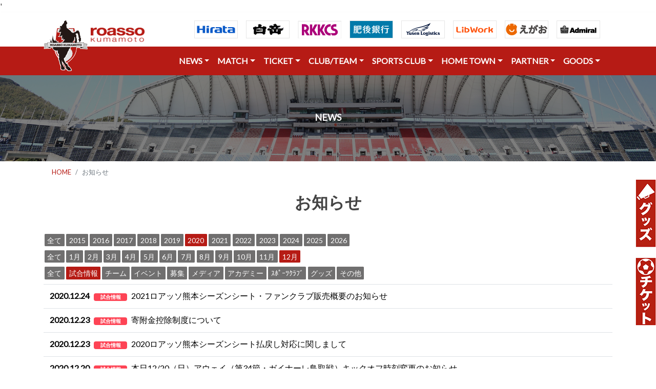

--- FILE ---
content_type: text/html; charset=UTF-8
request_url: https://roasso-k.com/index.php/news?category_id=1&year=2020&month=12
body_size: 81698
content:
'

<!DOCTYPE html>
<html lang="ja">

<head>
    <meta charset="UTF-8">
    <meta name="viewport" content="width=device-width, height=device-height, initial-scale=1.0">

    <title>｜ロアッソ熊本 公式サイト｜ROASSO KUMAMOTO OFFICIAL WEBSITE</title>
    <meta name="keywords" content="ロアッソ熊本,ロアッソ,roasso,サッカー,Jリーグ,熊本,ロッソ,ロッソ熊本" />
    <meta name="description" content="ロアッソ熊本の公式サイトです。クラブ概要、選手紹介、試合日程および結果等オフィシャルな情報を配信。" />

    <!-- stylesheet -->
    <link rel="stylesheet" href="https://stackpath.bootstrapcdn.com/bootstrap/4.1.3/css/bootstrap.min.css"
        integrity="sha384-MCw98/SFnGE8fJT3GXwEOngsV7Zt27NXFoaoApmYm81iuXoPkFOJwJ8ERdknLPMO" crossorigin="anonymous">
    <link href="https://fonts.googleapis.com/css?family=Lato" rel="stylesheet">
    <link rel="stylesheet" href="https://use.fontawesome.com/releases/v5.3.1/css/all.css">
    <link type="text/css" rel="stylesheet" href="https://roasso-k.com/css/froala_blocks.css">
    <link href="https://roasso-k.com/js/colorbox/colorbox.css" rel="stylesheet" type="text/css" />

    <!-- script -->
    <script src="https://code.jquery.com/jquery-3.3.1.min.js">
    </script>
    <script src="https://cdnjs.cloudflare.com/ajax/libs/popper.js/1.14.7/umd/popper.min.js"
        integrity="sha384-UO2eT0CpHqdSJQ6hJty5KVphtPhzWj9WO1clHTMGa3JDZwrnQq4sF86dIHNDz0W1" crossorigin="anonymous">
    </script>
    <script src="https://stackpath.bootstrapcdn.com/bootstrap/4.3.1/js/bootstrap.min.js"
        integrity="sha384-JjSmVgyd0p3pXB1rRibZUAYoIIy6OrQ6VrjIEaFf/nJGzIxFDsf4x0xIM+B07jRM" crossorigin="anonymous">
    </script>
    
    <!-- ファビコン -->
    <link rel="icon" href="https://roasso-k.com/img/icons/favicon.ico">
    <!-- Web Clipアイコン -->
    <link rel="apple-touch-icon-precomposed" href="https://roasso-k.com/img/icons/apple-touch-icon-precomposed.png">
    
    <!-- 画像ギャラリー -->
    <link rel="stylesheet" type="text/css" href="https://roasso-k.com/js/lightcase/css/lightcase.css">
    
    <script type="text/javascript" src="https://roasso-k.com/js/lightcase/js/lightcase.js"></script>
    
    <!-- Global site tag (gtag.js) - Google Analytics -->
    <script async src="https://www.googletagmanager.com/gtag/js?id=G-3T2D6H6NXP"></script>
    <script>
      window.dataLayer = window.dataLayer || [];
      function gtag(){dataLayer.push(arguments);}
      gtag('js', new Date());

      gtag('config', 'G-3T2D6H6NXP');//GA4
      gtag('config', 'UA-1102225-10');
    </script>
</head>


<body>

    <!-- Headers -->
    <style>
        #navigator {
            position: -webkit-sticky;
            /* safari対応 */
            position: sticky;
            top: 0;
            z-index: 1000;
        }

        #absolute {
            position: absolute;
            top: 15px;
            left: 0px;
            z-index: 2001;
        }
    </style>






    <!-- パソコン用ヘッダー ///////////////////////////////////////////////////////////////////////////////////////////////////////////////////////////////-->


    <section id="" class="shadow-sm d-none d-md-block">
        <header>
            <div class="container">


                <nav class="navbar navbar-expand-md">

                    <p id="absolute"><img src="https://roasso-k.com/img/logo1.png" height="100"></p>

                    <button class="navbar-toggler" type="button" data-toggle="collapse" data-target="#navbarNav1"
                        aria-controls="navbarNav1" aria-expanded="false" aria-label="Toggle navigation">
                        <span class="navbar-toggler-icon"></span>
                    </button>

                    <div class="collapse navbar-collapse" id="navbarNav1">
                        <ul class="navbar-nav mr-auto">
                            <a href="https://roasso-k.com/index.php" class="" style="margin-top:20px;margin-left:75px;">
                                <img src="https://roasso-k.com/img/logo2.png" height="30" alt="image">
                            </a>
                        </ul>

                        <!--- タブレット以上表示 -->

                        <ul class="navbar-nav justify-content-end d-lg-flex ml-md-auto">
                            <li class="nav-item">
                                <a class="nav-link" href="https://www.hirata.co.jp/" target="_blank" rel="noopener"><img
                                        src="https://roasso-k.com/img/sponsor_inc/h_hirata.gif"></a>
                            </li>
                            <li class="nav-item">
                                <a class="nav-link" href="https://www.hakutake.co.jp/" target="_blank" rel="noopener"><img
                                        src="https://roasso-k.com/img/sponsor_inc/h_hakutake.jpg"></a>
                            </li>
                            <li class="nav-item">
                                <a class="nav-link" href="https://www.rkkcs.co.jp/" target="_blank" rel="noopener"><img
                                        src="https://roasso-k.com/img/sponsor_inc/h_rkkcs.jpg"></a>
                            </li>
                            <li class="nav-item">
                                <a class="nav-link" href="https://www.higobank.co.jp/" target="_blank" rel="noopener"><img
                                        src="https://roasso-k.com/img/sponsor_inc/h_higo.gif"></a>
                            </li>
                            <li class="nav-item">
                                <a class="nav-link" href="https://www.yusen-logistics.com/jp_ja/" target="_blank" rel="noopener"><img
                                        src="https://roasso-k.com/img/sponsor_inc/h_yusen-logistics.gif"></a>
                            </li>
                        </ul>

                        <!-- 画面大の場合のみ表示 -->
                        <ul class="navbar-nav justify-content-end d-xl-flex d-none navbar-white">
                            <li class="nav-item">
                                <a class="nav-link" href="https://www.libwork.co.jp/" target="_blank" rel="noopener"><img
                                        src="https://roasso-k.com/img/sponsor_inc/h_libwork.gif"></a>
                            </li>
                            <li class="nav-item">
                                <a class="nav-link" href="https://www.241241.jp/" target="_blank" rel="noopener"><img
                                        src="https://roasso-k.com/img/sponsor_inc/h_egao.gif"></a>
                            </li>
                            <li class="nav-item">
                                <a class="nav-link" href="https://www.admiral-gb.com/" target="_blank" rel="noopener"><img
                                        src="https://roasso-k.com/img/sponsor_inc/h_admiral-gb.gif" alt="Admiral"></a>
                            </li>
                        </ul>
                    </div>
                </nav>

            </div>
        </header>
    </section>

    <!--  <section id="navigator" class="shadow-sm  bg-danger">　sticky 上部固定をするならこっち -->
    <section id="" class="shadow-sm d-none d-md-block">

        <header class="bg-roassored">
            <div class="container">
                <nav class="navbar navbar-expand-md">
                    <a class="navbar-brand" href="#">
                        <!-- <img src="http://pluspng.com/img-png/nvidia-png-nvidia-logo-png-2000.png" height="40" alt="image"> -->
                    </a>

                    <button class="navbar-toggler" type="button" data-toggle="collapse" data-target="#navbarNav1"
                        aria-controls="navbarNav1" aria-expanded="false" aria-label="Toggle navigation">
                        <span class="navbar-toggler-icon"></span>
                    </button>

                    <div class="collapse navbar-collapse" id="navbarNav1">
                        <ul class="navbar-nav mr-auto">
                            <!-- 空にしている -->
                        </ul>

                        <!-- タブレット以上表示 -->
                        <ul class="navbar-nav justify-content-end d-lg-flex ml-md-auto navbar-white">

                            <li class="nav-item dropdown">
                                <a class="nav-link dropdown-toggle" data-toggle="dropdown" href="#" role="button"
                                    aria-haspopup="true" aria-expanded="false">NEWS</a>
                                <div class="dropdown-menu">
                                    <a class="dropdown-item" href="https://roasso-k.com/index.php/news"><i class="fas fa-futbol"></i>
                                        全てのお知らせ</a>
                                    <div class="dropdown-divider"></div>
                                    <a class="dropdown-item" href="https://roasso-k.com/index.php/news?category_id=1"><i
                                            class="fas fa-angle-right"></i>
                                        試合情報</a>
                                    <a class="dropdown-item" href="https://roasso-k.com/index.php/news?category_id=2"><i
                                            class="fas fa-angle-right"></i>
                                        チーム</a>
                                    <a class="dropdown-item" href="https://roasso-k.com/index.php/news?category_id=3"><i
                                            class="fas fa-angle-right"></i>
                                        イベント</a>
                                    <a class="dropdown-item" href="https://roasso-k.com/index.php/news?category_id=4"><i
                                            class="fas fa-angle-right"></i>
                                        募集</a>
                                    <a class="dropdown-item" href="https://roasso-k.com/index.php/news?category_id=5"><i
                                            class="fas fa-angle-right"></i>
                                        メディア</a>
                                    <a class="dropdown-item" href="https://roasso-k.com/index.php/news?category_id=6"><i
                                            class="fas fa-angle-right"></i>
                                        アカデミー</a>
                                    <a class="dropdown-item" href="https://roasso-k.com/index.php/news?category_id=10"><i
                                            class="fas fa-angle-right"></i>
                                        スポーツクラブ</a>
                                    <a class="dropdown-item" href="https://roasso-k.com/index.php/news?category_id=8"><i
                                            class="fas fa-angle-right"></i>
                                        グッズ</a>
                                    <a class="dropdown-item" href="https://roasso-k.com/index.php/news?category_id=7"><i
                                            class="fas fa-angle-right"></i>
                                        その他</a>
                                </div>
                            </li>

                            <li class="nav-item dropdown">
                                <a class="nav-link dropdown-toggle" data-toggle="dropdown" href="" role="button"
                                    aria-haspopup="true" aria-expanded="false">MATCH</a>
                                <div class="dropdown-menu">
                                    <a class="dropdown-item" href="https://roasso-k.com/index.php/game_tickets"><i
                                            class="fas fa-futbol"></i>
                                        試合日程・結果・観戦</a>
                                    <div class="dropdown-divider"></div>
                                    <a class="dropdown-item" href="https://roasso-k.com/index.php/games"><i
                                            class="fas fa-angle-right"></i>
                                        試合日程・結果</a>
                                    <div class="dropdown-divider"></div>
                                    <a class="dropdown-item" href="https://roasso-k.com/index.php/game_tickets/matchday"><i
                                            class="fas fa-angle-right"></i> マッチデイプログラム</a>
                                    <!--<a class="dropdown-item" href="https://roasso-k.com/index.php/game_tickets/stadium-view"><i
                                            class="fas fa-angle-right"></i> 座席ビュー</a>-->
                                    <a class="dropdown-item" href="https://roasso-k.com/index.php/game_tickets/stadium_1"><i
                                            class="fas fa-angle-right"></i> えがお健康スタジアム</a>
                                    <a class="dropdown-item" href="https://roasso-k.com/index.php/game_tickets/rule"><i class="fas fa-angle-right"></i>
                                        観戦マナー（えがおスタ）</a>
                                    <!--<a class="dropdown-item" href="https://roasso-k.com/index.php/game_tickets/stadium_2"><i
                                            class="fas fa-angle-right"></i> 水前寺競技場</a>
                                    <a class="dropdown-item" href="https://roasso-k.com/index.php/game_tickets/rule2"><i
                                            class="fas fa-angle-right"></i> 観戦マナー（水前寺競技場）</a>-->
                                    <a class="dropdown-item" href="https://roasso-k.com/index.php/game_tickets/matchrule"><i class="fas fa-angle-right"></i>
                                        ロアッソ熊本公式試合運営管理規程</a>
                                    <a class="dropdown-item" href="https://aboutj.jleague.jp/corporate/activities/management/#c_4"
                                        target="_blank"><i class="fas fa-angle-right"></i> Jリーグ試合運営管理規定</a>
                                </div>
                            </li>

                            <li class="nav-item dropdown">
                                <a class="nav-link dropdown-toggle" data-toggle="dropdown" href="" role="button"
                                    aria-haspopup="true" aria-expanded="false">TICKET</a>
                                <div class="dropdown-menu">
                                    <a class="dropdown-item" href="https://roasso-k.com/index.php/ticket_info"><i
                                            class="fas fa-futbol"></i> チケット</a>
                                    <div class="dropdown-divider"></div>
                                    <a class="dropdown-item" href="https://roasso-k.com/index.php/ticket"> <i
                                            class="fas fa-angle-right"></i> 一般チケット</a>
                                    <!--<a class="dropdown-item" href="https://roasso-k.com/index.php/season"> <i
                                            class="fas fa-angle-right"></i> 2025シーズンシート</a>-->
                                    <a class="dropdown-item" href="https://roasso-k.com/index.php/fan_club"> <i
                                            class="fas fa-angle-right"></i> ファンクラブ</a>
                                </div>
                            </li>

                            <li class="nav-item dropdown">
                                <a class="nav-link dropdown-toggle" data-toggle="dropdown" href="" role="button"
                                    aria-haspopup="true" aria-expanded="false">CLUB/TEAM</a>
                                <div class="dropdown-menu">
                                    <a class="dropdown-item" href="https://roasso-k.com/index.php/top_team"><i class="fas fa-futbol"></i>
                                        クラブ</a>
                                    <div class="dropdown-divider"></div>
                                    <a class="dropdown-item" href="https://roasso-k.com/index.php/top_team/club_outline"><i
                                            class="fas fa-angle-right"></i> クラブ概要</a>
                                    <a class="dropdown-item" href="https://roasso-k.com/index.php/top_team/club_report"><i
                                            class="fas fa-angle-right"></i> 活動報告書</a>
                                    <a class="dropdown-item" href="https://roasso-k.com/index.php/top_team/schedule"><i
                                            class="fas fa-angle-right"></i> トップチームスケジュール</a>
                                    <a class="dropdown-item" href="https://roasso-k.com/index.php/media/schedule"><i
                                            class="fas fa-angle-right"></i> メディアスケジュール</a>
                                    <a class="dropdown-item" href="https://roasso-k.com/index.php/clubteam/players"><i
                                            class="fas fa-angle-right"></i> 選手・スタッフ</a>
                                    <div class="dropdown-divider"></div>
                                    <a class="dropdown-item" href="https://roasso-k.com/index.php/top_team/practice_ground"><i
                                            class="fas fa-angle-right"></i> 練習場</a>
                                    <a class="dropdown-item" href="https://roasso-k.com/index.php/top_team/practice_rule"><i
                                            class="fas fa-angle-right"></i> 練習場のマナーとルール</a>
                                    <a class="dropdown-item" href="https://roasso-k.com/index.php/top_team/roasso_song"><i
                                            class="fas fa-angle-right"></i> 公式応援ソング</a>
                                </div>
                            </li>

                            <li class="nav-item dropdown">
                                <a class="nav-link dropdown-toggle" data-toggle="dropdown" href="" role="button"
                                    aria-haspopup="true" aria-expanded="false">SPORTS CLUB</a>
                                <div class="dropdown-menu">
                                    <a class="dropdown-item" href="https://roasso-k.com/index.php/academy"><i class="fas fa-futbol"></i>
                                        ロアッソ熊本スポーツクラブ</a>
                                    <div class="dropdown-divider"></div>
                                    <a class="dropdown-item" href="https://roasso-k.com/index.php/academy/staff"><i
                                            class="fas fa-angle-right"></i>
                                        アカデミー</a>
                                    <div class="dropdown-divider"></div>
                                    <a class="dropdown-item" href="https://roasso-k.com/index.php/academy/u18_players"><i
                                            class="fas fa-angle-right"></i> ユース</a>
                                    <a class="dropdown-item" href="https://roasso-k.com/index.php/academy/u15_players"><i
                                            class="fas fa-angle-right"></i> ジュニアユース</a>
                                    <a class="dropdown-item" href="https://roasso-k.com/index.php/academy/aso_players"><i
                                            class="fas fa-angle-right"></i> ジュニアユース阿蘇</a>
                                    <a class="dropdown-item" href="https://roasso-k.com/index.php/academy/hitoyoshi_players"><i class="fas fa-angle-right"></i> ジュニアユース人吉</a>
                                    <a class="dropdown-item" href="https://roasso-k.com/index.php/academy/u12_players"><i
                                            class="fas fa-angle-right"></i> ジュニア</a>
                                    <div class="dropdown-divider"></div>
                                    <a class="dropdown-item" href="https://roasso-k.com/index.php/home_town/o18_school"><i
                                            class="fas fa-angle-right"></i> おとなのサッカー教室</a>
                                    <a class="dropdown-item" href="https://roasso-k.com/index.php/home_town/youth_school"><i
                                            class="fas fa-angle-right"></i> サッカースクール</a>
                                    <a class="dropdown-item" href="https://roasso-k.com/index.php/home_town/nadeshiko_school"><i
                                            class="fas fa-angle-right"></i> なでしこスクール</a>
                                    <a class="dropdown-item" href="https://roasso-k.com/index.php/sports_club/gk_school"><i
                                            class="fas fa-angle-right"></i> GKスクール</a>
                                    <a class="dropdown-item" href="https://roasso-k.com/index.php/sports_club/kids_caravan"><i
                                            class="fas fa-angle-right"></i> キッズキャラバン</a>
                                    <!--<a class="dropdown-item" href="#"><i class="fas fa-angle-right"></i> スポーツ普及事業</a>-->
                                </div>
                            </li>

                        </ul>


                        <!-- 画面大の場合のみ表示 -->
                        <ul class="navbar-nav justify-content-end d-lg-flex d-none navbar-white">
                            <li class="nav-item dropdown">
                                <a class="nav-link dropdown-toggle" data-toggle="dropdown" href="" role="button"
                                    aria-haspopup="true" aria-expanded="false">HOME TOWN</a>
                                <div class="dropdown-menu dropdown-menu-right">
                                    <a class="dropdown-item" href="https://roasso-k.com/index.php/home_town"><i class="fas fa-futbol"></i>
                                        ホームタウン</a>
                                    <div class="dropdown-divider"></div>
                                    <a class="dropdown-item" href="https://roasso-k.com/index.php/home_town/about"><i
                                            class="fas fa-angle-right"></i> ホームタウン活動概要</a>
                                    <a class="dropdown-item" href="https://roasso-k.com/index.php/home_town/list"><i
                                            class="fas fa-angle-right"></i> ホームタウン活動レポート</a>
                                    <a class="dropdown-item" href="https://roasso-k.com/index.php/home_town/moriage"><i
                                            class="fas fa-angle-right"></i> 火の国もりあげタイ！</a>
                                    <a class="dropdown-item" href="https://roasso-k.com/index.php/home_town/sdgs"><i
                                            class="fas fa-angle-right"></i> ロアッソ熊本SDGs</a>
                                </div>
                            </li>
                            <li class="nav-item dropdown">
                                <a class="nav-link dropdown-toggle" data-toggle="dropdown" href="" role="button"
                                    aria-haspopup="true" aria-expanded="false">PARTNER</a>
                                <div class="dropdown-menu dropdown-menu-right">
                                    <a class="dropdown-item" href="https://roasso-k.com/index.php/partner"><i class="fas fa-futbol"></i>
                                        パートナー</a>
                                    <div class="dropdown-divider"></div>
                                    <a class="dropdown-item" href="https://roasso-k.com/index.php/partner/sponsor"><i
                                            class="fas fa-angle-right"></i> パートナー</a>
                                    <a class="dropdown-item" href="https://roasso-k.com/index.php/partner/sponsor_recruiting"><i
                                            class="fas fa-angle-right"></i> パートナー企業募集</a>
                                    <a class="dropdown-item" href="https://roasso-k.com/index.php/partner/sponsor_support"><i
                                            class="fas fa-angle-right"></i> パートナー採用活動支援</a>
                                    <a class="dropdown-item" href="https://roasso-k.com/index.php/partner/support"><i
                                            class="fas fa-angle-right"></i> 様々な支援のかたち</a>
                                    <a class="dropdown-item" href="https://roasso-k.com/index.php/partner/awayviewing"><i
                                            class="fas fa-angle-right"></i> パプリックビューイング紹介</a>
                                    <a class="dropdown-item" href="https://roasso-k.com/index.php/partner/motikabukai"><i
                                            class="fas fa-angle-right"></i> 持株会</a>
                                    <a class="dropdown-item" href="https://roasso-k.com/index.php/partner/volunteer"><i
                                            class="fas fa-angle-right"></i> ボランティアスタッフ</a>
                                </div>
                            </li>
                            <li class="nav-item dropdown">
                                <a class="nav-link dropdown-toggle" data-toggle="dropdown" href="" role="button"
                                    aria-haspopup="true" aria-expanded="false">GOODS</a>
                                <div class="dropdown-menu dropdown-menu-right">
                                    <a class="dropdown-item" href="https://roasso-k.com/index.php/goods"><i class="fas fa-futbol"></i>
                                        グッズ</a>
                                    <div class="dropdown-divider"></div>
                                    <a class="dropdown-item" href="https://store.jleague.jp/club/kumamoto/"
                                        target="_blank"><i class="fas fa-angle-right"></i> Jリーグオンラインストア</a>
                                </div>
                            </li>
                        </ul>

                    </div>
                </nav>
            </div>
        </header>
    </section>
    <!-- スマホ用ヘッダー ///////////////////////////////////////////////////////////////////////////////////////////////////////////////////////////////-->


    <section id="" class="shadow-sm d-md-none">

        <header>
            <div class="container">
                <nav class="navbar navbar-expand-md">
                    <a class="navbar-brand" href="https://roasso-k.com/index.php">
                        <img src="https://roasso-k.com/img/logo2.png" height="30" alt="image">
                    </a>

                    <button class="navbar-toggler" type="button" data-toggle="collapse" data-target="#navbarNav1"
                        aria-controls="navbarNav1" aria-expanded="false" aria-label="Toggle navigation">
                        <span class="navbar-toggler-icon"></span>
                    </button>

                    <div class="collapse navbar-collapse" id="navbarNav1">
                        <ul class="navbar-nav mr-auto">
                            <li class="nav-item dropdown">
                                <a class="nav-link dropdown-toggle" data-toggle="dropdown" href="#" role="button"
                                    aria-haspopup="true" aria-expanded="false">NEWS</a>
                                <div class="dropdown-menu">
                                    <a class="dropdown-item" href="https://roasso-k.com/index.php/news"><i class="fas fa-futbol"></i>
                                        全てのお知らせ</a>
                                    <div class="dropdown-divider"></div>
                                    <a class="dropdown-item" href="https://roasso-k.com/index.php/news?category_id=1"><i
                                            class="fas fa-angle-right"></i>
                                        試合情報</a>
                                    <a class="dropdown-item" href="https://roasso-k.com/index.php/news?category_id=2"><i
                                            class="fas fa-angle-right"></i>
                                        チーム</a>
                                    <a class="dropdown-item" href="https://roasso-k.com/index.php/news?category_id=3"><i
                                            class="fas fa-angle-right"></i>
                                        イベント</a>
                                    <a class="dropdown-item" href="https://roasso-k.com/index.php/news?category_id=4"><i
                                            class="fas fa-angle-right"></i>
                                        募集</a>
                                    <a class="dropdown-item" href="https://roasso-k.com/index.php/news?category_id=5"><i
                                            class="fas fa-angle-right"></i>
                                        メディア</a>
                                    <a class="dropdown-item" href="https://roasso-k.com/index.php/news?category_id=6"><i
                                            class="fas fa-angle-right"></i>
                                        アカデミー</a>
                                    <a class="dropdown-item" href="https://roasso-k.com/index.php/news?category_id=10"><i
                                            class="fas fa-angle-right"></i>
                                        スポーツクラブ</a>
                                    <a class="dropdown-item" href="https://roasso-k.com/index.php/news?category_id=8"><i
                                            class="fas fa-angle-right"></i>
                                        グッズ</a>
                                    <a class="dropdown-item" href="https://roasso-k.com/index.php/news?category_id=7"><i
                                            class="fas fa-angle-right"></i>
                                        その他</a>
                                </div>
                            </li>

                            <li class="nav-item dropdown">
                                <a class="nav-link dropdown-toggle" data-toggle="dropdown" href="" role="button"
                                    aria-haspopup="true" aria-expanded="false">MATCH</a>
                                <div class="dropdown-menu">
                                    <a class="dropdown-item" href="https://roasso-k.com/index.php/game_tickets"><i
                                            class="fas fa-futbol"></i>
                                        試合日程・結果・観戦</a>
                                    <div class="dropdown-divider"></div>
                                    <a class="dropdown-item" href="https://roasso-k.com/index.php/games"><i
                                            class="fas fa-angle-right"></i>
                                        試合日程・結果</a>
                                    <div class="dropdown-divider"></div>
                                    <a class="dropdown-item" href="https://roasso-k.com/index.php/game_tickets/matchday"><i
                                            class="fas fa-angle-right"></i> マッチデイプログラム</a>
                                    <!--<a class="dropdown-item" href="https://roasso-k.com/index.php/game_tickets/stadium-view"><i
                                            class="fas fa-angle-right"></i> 座席ビュー</a>-->
                                    <a class="dropdown-item" href="https://roasso-k.com/index.php/game_tickets/stadium_1"><i
                                            class="fas fa-angle-right"></i> えがお健康スタジアム</a>
                                    <a class="dropdown-item" href="https://roasso-k.com/index.php/game_tickets/rule"><i class="fas fa-angle-right"></i>
                                        観戦マナー（えがおスタ）</a>
                                    <!--<a class="dropdown-item" href="https://roasso-k.com/index.php/game_tickets/stadium_2"><i
                                            class="fas fa-angle-right"></i> 水前寺競技場</a>
                                    <a class="dropdown-item" href="https://roasso-k.com/index.php/game_tickets/rule2"><i
                                            class="fas fa-angle-right"></i> 観戦マナー（水前寺競技場）</a>-->
                                    <a class="dropdown-item" href="https://roasso-k.com/index.php/game_tickets/matchrule"><i class="fas fa-angle-right"></i>
                                        ロアッソ熊本公式試合運営管理規程</a>
                                    <a class="dropdown-item" href="https://aboutj.jleague.jp/corporate/activities/management/#c_4"
                                        target="_blank"><i class="fas fa-angle-right"></i> Jリーグ試合運営管理規定</a>
                                </div>
                            </li>

                            <li class="nav-item dropdown">
                                <a class="nav-link dropdown-toggle" data-toggle="dropdown" href="" role="button"
                                    aria-haspopup="true" aria-expanded="false">TICKET</a>
                                <div class="dropdown-menu">
                                    <a class="dropdown-item" href="https://roasso-k.com/index.php/ticket_info"><i
                                            class="fas fa-futbol"></i> チケット</a>
                                    <div class="dropdown-divider"></div>
                                    <a class="dropdown-item" href="https://roasso-k.com/index.php/ticket"> <i
                                            class="fas fa-angle-right"></i> 一般チケット</a>
                                    <!--<a class="dropdown-item" href="https://roasso-k.com/index.php/season"> <i
                                            class="fas fa-angle-right"></i> 2025シーズンシート</a>-->
                                    <a class="dropdown-item" href="https://roasso-k.com/index.php/fan_club"> <i
                                            class="fas fa-angle-right"></i> ファンクラブ</a>
                                </div>
                            </li>

                            <li class="nav-item dropdown">
                                <a class="nav-link dropdown-toggle" data-toggle="dropdown" href="" role="button"
                                    aria-haspopup="true" aria-expanded="false">CLUB/TEAM</a>
                                <div class="dropdown-menu">
                                    <a class="dropdown-item" href="https://roasso-k.com/index.php/top_team"><i class="fas fa-futbol"></i>
                                        クラブ</a>
                                    <div class="dropdown-divider"></div>
                                    <a class="dropdown-item" href="https://roasso-k.com/index.php/top_team/club_outline"><i
                                            class="fas fa-angle-right"></i> クラブ概要</a>
                                    <a class="dropdown-item" href="https://roasso-k.com/index.php/top_team/club_report"><i
                                            class="fas fa-angle-right"></i> 活動報告書</a>
                                    <a class="dropdown-item" href="https://roasso-k.com/index.php/top_team/schedule"><i
                                            class="fas fa-angle-right"></i> トップチームスケジュール</a>
                                    <a class="dropdown-item" href="https://roasso-k.com/index.php/media/schedule"><i
                                            class="fas fa-angle-right"></i> メディアスケジュール</a>
                                    <a class="dropdown-item" href="https://roasso-k.com/index.php/clubteam/players"><i
                                            class="fas fa-angle-right"></i> 選手・スタッフ</a>
                                    <div class="dropdown-divider"></div>
                                    <a class="dropdown-item" href="https://roasso-k.com/index.php/top_team/practice_ground"><i
                                            class="fas fa-angle-right"></i> 練習場</a>
                                    <a class="dropdown-item" href="https://roasso-k.com/index.php/top_team/practice_rule"><i
                                            class="fas fa-angle-right"></i> 練習場のマナーとルール</a>
                                    <a class="dropdown-item" href="https://roasso-k.com/index.php/top_team/roasso_song"><i
                                            class="fas fa-angle-right"></i> 公式応援ソング</a>
                                </div>
                            </li>

                            <li class="nav-item dropdown">
                                <a class="nav-link dropdown-toggle" data-toggle="dropdown" href="" role="button"
                                    aria-haspopup="true" aria-expanded="false">SPORTS CLUB</a>
                                <div class="dropdown-menu">
                                    <a class="dropdown-item" href="https://roasso-k.com/index.php/academy"><i class="fas fa-futbol"></i>
                                        ロアッソ熊本スポーツクラブ</a>
                                    <div class="dropdown-divider"></div>
                                    <a class="dropdown-item" href="https://roasso-k.com/index.php/academy/staff"><i
                                            class="fas fa-angle-right"></i>
                                        アカデミー</a>
                                    <div class="dropdown-divider"></div>
                                    <a class="dropdown-item" href="https://roasso-k.com/index.php/academy/u18_players"><i
                                            class="fas fa-angle-right"></i> ユース</a>
                                    <a class="dropdown-item" href="https://roasso-k.com/index.php/academy/u15_players"><i
                                            class="fas fa-angle-right"></i> ジュニアユース</a>
                                    <a class="dropdown-item" href="https://roasso-k.com/index.php/academy/aso_players"><i
                                            class="fas fa-angle-right"></i> ジュニアユース阿蘇</a>
                                    <a class="dropdown-item" href="https://roasso-k.com/index.php/academy/hitoyoshi_players"><i class="fas fa-angle-right"></i> ジュニアユース人吉</a>
                                    <a class="dropdown-item" href="https://roasso-k.com/index.php/academy/u12_players"><i
                                            class="fas fa-angle-right"></i> ジュニア</a>
                                    <div class="dropdown-divider"></div>
                                    <a class="dropdown-item" href="https://roasso-k.com/index.php/home_town/o18_school"><i
                                            class="fas fa-angle-right"></i> おとなのサッカー教室</a>
                                    <a class="dropdown-item" href="https://roasso-k.com/index.php/home_town/youth_school"><i
                                            class="fas fa-angle-right"></i> サッカースクール</a>
                                    <a class="dropdown-item" href="https://roasso-k.com/index.php/home_town/nadeshiko_school"><i
                                            class="fas fa-angle-right"></i> なでしこスクール</a>
                                    <a class="dropdown-item" href="https://roasso-k.com/index.php/sports_club/gk_school"><i
                                            class="fas fa-angle-right"></i> GKスクール</a>
                                    <a class="dropdown-item" href="https://roasso-k.com/index.php/sports_club/kids_caravan"><i
                                            class="fas fa-angle-right"></i> キッズキャラバン</a>
                                    <!--<a class="dropdown-item" href="#"><i class="fas fa-angle-right"></i> スポーツ普及事業</a>-->
                                </div>
                            </li>

                            <li class="nav-item dropdown">
                                <a class="nav-link dropdown-toggle" data-toggle="dropdown" href="" role="button"
                                    aria-haspopup="true" aria-expanded="false">HOME TOWN</a>
                                <div class="dropdown-menu dropdown-menu-right">
                                    <a class="dropdown-item" href="https://roasso-k.com/index.php/home_town"><i class="fas fa-futbol"></i>
                                        ホームタウン</a>
                                    <div class="dropdown-divider"></div>
                                    <a class="dropdown-item" href="https://roasso-k.com/index.php/home_town/about"><i
                                            class="fas fa-angle-right"></i> ホームタウン活動概要</a>
                                    <a class="dropdown-item" href="https://roasso-k.com/index.php/home_town/list"><i
                                            class="fas fa-angle-right"></i> ホームタウン活動レポート</a>
                                    <a class="dropdown-item" href="https://roasso-k.com/index.php/home_town/moriage"><i
                                            class="fas fa-angle-right"></i> 火の国もりあげタイ！</a>
                                    <a class="dropdown-item" href="https://roasso-k.com/index.php/home_town/sdgs"><i
                                            class="fas fa-angle-right"></i> ロアッソ熊本SDGs</a>
                                </div>
                            </li>

                            <li class="nav-item dropdown">
                                <a class="nav-link dropdown-toggle" data-toggle="dropdown" href="" role="button"
                                    aria-haspopup="true" aria-expanded="false">PARTNER</a>
                                <div class="dropdown-menu dropdown-menu-right">
                                    <a class="dropdown-item" href="https://roasso-k.com/index.php/partner"><i class="fas fa-futbol"></i>
                                        パートナー</a>
                                    <div class="dropdown-divider"></div>
                                    <a class="dropdown-item" href="https://roasso-k.com/index.php/partner/sponsor"><i
                                            class="fas fa-angle-right"></i> パートナー</a>
                                    <a class="dropdown-item" href="https://roasso-k.com/index.php/partner/sponsor_recruiting"><i
                                            class="fas fa-angle-right"></i> パートナー企業募集</a>
                                    <a class="dropdown-item" href="https://roasso-k.com/index.php/partner/sponsor_support"><i
                                            class="fas fa-angle-right"></i> パートナー採用活動支援</a>
                                    <a class="dropdown-item" href="https://roasso-k.com/index.php/partner/support"><i
                                            class="fas fa-angle-right"></i> 様々な支援のかたち</a>
                                    <a class="dropdown-item" href="https://roasso-k.com/index.php/partner/awayviewing"><i
                                            class="fas fa-angle-right"></i> パプリックビューイング紹介</a>
                                    <a class="dropdown-item" href="https://roasso-k.com/index.php/partner/motikabukai"><i
                                            class="fas fa-angle-right"></i> 持株会</a>
                                    <a class="dropdown-item" href="https://roasso-k.com/index.php/partner/volunteer"><i
                                            class="fas fa-angle-right"></i> ボランティアスタッフ</a>
                                </div>
                            </li>

                            <li class="nav-item dropdown">
                                <a class="nav-link dropdown-toggle" data-toggle="dropdown" href="" role="button"
                                    aria-haspopup="true" aria-expanded="false">GOODS</a>
                                <div class="dropdown-menu dropdown-menu-right">
                                    <a class="dropdown-item" href="https://roasso-k.com/index.php/goods"><i class="fas fa-futbol"></i>
                                        グッズ</a>
                                    <div class="dropdown-divider"></div>
                                    <a class="dropdown-item" href="https://store.jleague.jp/club/kumamoto/"
                                        target="_blank"><i class="fas fa-angle-right"></i> Jリーグオンラインストア</a>
                                </div>
                            </li>

                        </ul>

                        <ul class="navbar-nav justify-content-end d-none d-lg-flex ml-md-auto">

                            <li class="nav-item">
                                <a class="nav-link" href="#"><i class="fab fa-slack"></i></a>
                            </li>
                            <li class="nav-item">
                                <a class="nav-link" href="#"><i class="fab fa-twitter"></i></a>
                            </li>
                            <li class="nav-item">
                                <a class="nav-link" href="#"><i class="fab fa-github"></i></a>
                            </li>
                        </ul>

                        <!-- <a class="btn btn-outline-primary ml-md-3" href="#">Button</a> -->
                    </div>
                </nav>
            </div>
        </header>
    </section>

    <section class="fdb-block p-0">
    <div class="jumbotron jumbotron-news jumbotron-fluid mb-0">
        <div class="container">
            <div class="row text-center text-light">
                <div class="col-12">
                    <h3>NEWS</h3>
                </div>
            </div>
        </div><!-- /.container -->
    </div><!-- /.jumbotron -->
</section>

<section class="fdb-block py-0">
    <div class="container">
        <nav aria-label="パンくずリスト">
            <ol class="breadcrumb">
                <li class="breadcrumb-item"><a href="https://roasso-k.com/index.php">HOME</a></li>
                <li class="breadcrumb-item active" aria-current="page">お知らせ</li>
            </ol>
        </nav>
    </div>
</section>

<!-- Contents 1 -->
<section class="fdb-block pt-0">
    <div class="container">
        <!-- containerに横幅の制御がある -->
        <div class="row justify-content-center mb-3">
            <div class="col col-md-8 text-center">
                <h1>お知らせ</h1>
            </div>
        </div>

        <div class="row text-left">
            <div class="col-12 col-sm-12 col-md-12 col-lg-12 my-0 py-3">
                <ul class="nav nav-pills pr-3">
                    <li class="nav-item">
                        <a href="https://roasso-k.com/index.php/news?category_id=1&year=0&month=12"
                            class="nav-link  toptoday">全て</a>
                    </li>
                     <li class="nav-item">
                        <a href="https://roasso-k.com/index.php/news/?category_id=1&year=2015&month=12"
                            class="nav-link toptoday ">2015</a>
                        </li>
                         <li class="nav-item">
                        <a href="https://roasso-k.com/index.php/news/?category_id=1&year=2016&month=12"
                            class="nav-link toptoday ">2016</a>
                        </li>
                         <li class="nav-item">
                        <a href="https://roasso-k.com/index.php/news/?category_id=1&year=2017&month=12"
                            class="nav-link toptoday ">2017</a>
                        </li>
                         <li class="nav-item">
                        <a href="https://roasso-k.com/index.php/news/?category_id=1&year=2018&month=12"
                            class="nav-link toptoday ">2018</a>
                        </li>
                         <li class="nav-item">
                        <a href="https://roasso-k.com/index.php/news/?category_id=1&year=2019&month=12"
                            class="nav-link toptoday ">2019</a>
                        </li>
                         <li class="nav-item">
                        <a href="https://roasso-k.com/index.php/news/?category_id=1&year=2020&month=12"
                            class="nav-link toptoday  active ">2020</a>
                        </li>
                         <li class="nav-item">
                        <a href="https://roasso-k.com/index.php/news/?category_id=1&year=2021&month=12"
                            class="nav-link toptoday ">2021</a>
                        </li>
                         <li class="nav-item">
                        <a href="https://roasso-k.com/index.php/news/?category_id=1&year=2022&month=12"
                            class="nav-link toptoday ">2022</a>
                        </li>
                         <li class="nav-item">
                        <a href="https://roasso-k.com/index.php/news/?category_id=1&year=2023&month=12"
                            class="nav-link toptoday ">2023</a>
                        </li>
                         <li class="nav-item">
                        <a href="https://roasso-k.com/index.php/news/?category_id=1&year=2024&month=12"
                            class="nav-link toptoday ">2024</a>
                        </li>
                         <li class="nav-item">
                        <a href="https://roasso-k.com/index.php/news/?category_id=1&year=2025&month=12"
                            class="nav-link toptoday ">2025</a>
                        </li>
                         <li class="nav-item">
                        <a href="https://roasso-k.com/index.php/news/?category_id=1&year=2026&month=12"
                            class="nav-link toptoday ">2026</a>
                        </li>
                                        </ul>
                <ul class="nav nav-pills pr-3">
                    <li class="nav-item">
                        <a href="https://roasso-k.com/index.php/news?category_id=1&year=2020&month=0"
                            class="nav-link  toptoday">全て</a>
                    </li>
                     <li class="nav-item">
                        <a href="https://roasso-k.com/index.php/news?category_id=1&year=2020&month=1"
                            class="nav-link toptoday ">1月</a>
                        </li>
                         <li class="nav-item">
                        <a href="https://roasso-k.com/index.php/news?category_id=1&year=2020&month=2"
                            class="nav-link toptoday ">2月</a>
                        </li>
                         <li class="nav-item">
                        <a href="https://roasso-k.com/index.php/news?category_id=1&year=2020&month=3"
                            class="nav-link toptoday ">3月</a>
                        </li>
                         <li class="nav-item">
                        <a href="https://roasso-k.com/index.php/news?category_id=1&year=2020&month=4"
                            class="nav-link toptoday ">4月</a>
                        </li>
                         <li class="nav-item">
                        <a href="https://roasso-k.com/index.php/news?category_id=1&year=2020&month=5"
                            class="nav-link toptoday ">5月</a>
                        </li>
                         <li class="nav-item">
                        <a href="https://roasso-k.com/index.php/news?category_id=1&year=2020&month=6"
                            class="nav-link toptoday ">6月</a>
                        </li>
                         <li class="nav-item">
                        <a href="https://roasso-k.com/index.php/news?category_id=1&year=2020&month=7"
                            class="nav-link toptoday ">7月</a>
                        </li>
                         <li class="nav-item">
                        <a href="https://roasso-k.com/index.php/news?category_id=1&year=2020&month=8"
                            class="nav-link toptoday ">8月</a>
                        </li>
                         <li class="nav-item">
                        <a href="https://roasso-k.com/index.php/news?category_id=1&year=2020&month=9"
                            class="nav-link toptoday ">9月</a>
                        </li>
                         <li class="nav-item">
                        <a href="https://roasso-k.com/index.php/news?category_id=1&year=2020&month=10"
                            class="nav-link toptoday ">10月</a>
                        </li>
                         <li class="nav-item">
                        <a href="https://roasso-k.com/index.php/news?category_id=1&year=2020&month=11"
                            class="nav-link toptoday ">11月</a>
                        </li>
                         <li class="nav-item">
                        <a href="https://roasso-k.com/index.php/news?category_id=1&year=2020&month=12"
                            class="nav-link toptoday  active ">12月</a>
                        </li>
                                        </ul>
                <ul class="nav nav-pills pr-3 pb-2">
                    <li class="nav-item">
                        <a href="https://roasso-k.com/index.php/news?category_id=0&year=2020&month=12"
                            class="nav-link  toptoday">全て</a>
                    </li>
                                        <li class="nav-item">
                        <a href="https://roasso-k.com/index.php/news?category_id=1&year=2020&month=12"
                            class="nav-link toptoday  active ">試合情報</a>
                    </li>
                                        <li class="nav-item">
                        <a href="https://roasso-k.com/index.php/news?category_id=2&year=2020&month=12"
                            class="nav-link toptoday ">チーム</a>
                    </li>
                                        <li class="nav-item">
                        <a href="https://roasso-k.com/index.php/news?category_id=3&year=2020&month=12"
                            class="nav-link toptoday ">イベント</a>
                    </li>
                                        <li class="nav-item">
                        <a href="https://roasso-k.com/index.php/news?category_id=4&year=2020&month=12"
                            class="nav-link toptoday ">募集</a>
                    </li>
                                        <li class="nav-item">
                        <a href="https://roasso-k.com/index.php/news?category_id=5&year=2020&month=12"
                            class="nav-link toptoday ">メディア</a>
                    </li>
                                        <li class="nav-item">
                        <a href="https://roasso-k.com/index.php/news?category_id=6&year=2020&month=12"
                            class="nav-link toptoday ">アカデミー</a>
                    </li>
                                        <li class="nav-item">
                        <a href="https://roasso-k.com/index.php/news?category_id=10&year=2020&month=12"
                            class="nav-link toptoday ">ｽﾎﾟｰﾂｸﾗﾌﾞ</a>
                    </li>
                                        <li class="nav-item">
                        <a href="https://roasso-k.com/index.php/news?category_id=8&year=2020&month=12"
                            class="nav-link toptoday ">グッズ</a>
                    </li>
                                        <li class="nav-item">
                        <a href="https://roasso-k.com/index.php/news?category_id=7&year=2020&month=12"
                            class="nav-link toptoday ">その他</a>
                    </li>
                                    </ul>

                <!-- 表示部分 -->
                <div class="tab-content">
                    <div id="news1" class="tab-pane active">
                        <table class="table table-hover">
                            <tbody>
                                                                <tr>
                                    <td><a style="color:#000" href="https://roasso-k.com/index.php/news/4590"><span
                                                class="font-weight-bold">2020.12.24</span><span
                                                class="badge badge-02 ml-2">試合情報</span>
                                            <br class="d-lg-none">2021ロアッソ熊本シーズンシート・ファンクラブ販売概要のお知らせ</a></td>
                                </tr>
                                                                <tr>
                                    <td><a style="color:#000" href="https://roasso-k.com/index.php/news/4587"><span
                                                class="font-weight-bold">2020.12.23</span><span
                                                class="badge badge-02 ml-2">試合情報</span>
                                            <br class="d-lg-none">寄附金控除制度について</a></td>
                                </tr>
                                                                <tr>
                                    <td><a style="color:#000" href="https://roasso-k.com/index.php/news/4586"><span
                                                class="font-weight-bold">2020.12.23</span><span
                                                class="badge badge-02 ml-2">試合情報</span>
                                            <br class="d-lg-none">2020ロアッソ熊本シーズンシート払戻し対応に関しまして</a></td>
                                </tr>
                                                                <tr>
                                    <td><a style="color:#000" href="https://roasso-k.com/index.php/news/4578"><span
                                                class="font-weight-bold">2020.12.20</span><span
                                                class="badge badge-02 ml-2">試合情報</span>
                                            <br class="d-lg-none">本日12/20（日）アウェイ（第34節・ガイナーレ鳥取戦）キックオフ時刻変更のお知らせ</a></td>
                                </tr>
                                                                <tr>
                                    <td><a style="color:#000" href="https://roasso-k.com/index.php/news/4568"><span
                                                class="font-weight-bold">2020.12.15</span><span
                                                class="badge badge-02 ml-2">試合情報</span>
                                            <br class="d-lg-none">12/13（讃岐戦）サトウロジック＆磯崎工務店presents「2020トレーニングマッチ用ユニフォーム」プレゼントキャンペーン!!当選者発表　</a></td>
                                </tr>
                                                                <tr>
                                    <td><a style="color:#000" href="https://roasso-k.com/index.php/news/4567"><span
                                                class="font-weight-bold">2020.12.15</span><span
                                                class="badge badge-02 ml-2">試合情報</span>
                                            <br class="d-lg-none">12/13（讃岐戦）「2020トレーニングマッチ用ユニフォームプレゼント！！」当選者発表</a></td>
                                </tr>
                                                                <tr>
                                    <td><a style="color:#000" href="https://roasso-k.com/index.php/news/4551"><span
                                                class="font-weight-bold">2020.12.10</span><span
                                                class="badge badge-02 ml-2">試合情報</span>
                                            <br class="d-lg-none">12/13（讃岐戦）スタジアムグルメ・「きなっせ！ロアッソスタグル」イベント情報</a></td>
                                </tr>
                                                                <tr>
                                    <td><a style="color:#000" href="https://roasso-k.com/index.php/news/4547"><span
                                                class="font-weight-bold">2020.12.10</span><span
                                                class="badge badge-02 ml-2">試合情報</span>
                                            <br class="d-lg-none">12/9（富山戦）「2020トレーニングマッチ用ユニフォームプレゼント！」当選者発表</a></td>
                                </tr>
                                                                <tr>
                                    <td><a style="color:#000" href="https://roasso-k.com/index.php/news/4545"><span
                                                class="font-weight-bold">2020.12.08</span><span
                                                class="badge badge-02 ml-2">試合情報</span>
                                            <br class="d-lg-none">12/13（讃岐戦）「2020トレーニングマッチ用ユニフォーム」プレゼント！</a></td>
                                </tr>
                                                                <tr>
                                    <td><a style="color:#000" href="https://roasso-k.com/index.php/news/4544"><span
                                                class="font-weight-bold">2020.12.08</span><span
                                                class="badge badge-02 ml-2">試合情報</span>
                                            <br class="d-lg-none">12/13ホーム最終戦（カマタマーレ讃岐戦）について</a></td>
                                </tr>
                                                            </tbody>
                        </table>

                        <nav aria-label="...">
                            <ul class="pagination justify-content-center mt-5">
                                <nav>
        <ul class="pagination">
            
                            <li class="page-item disabled" aria-disabled="true" aria-label="pagination.previous">
                    <span class="page-link" aria-hidden="true">&lsaquo;</span>
                </li>
            
            
                            
                
                
                                                                                        <li class="page-item active" aria-current="page"><span class="page-link">1</span></li>
                                                                                                <li class="page-item"><a class="page-link" href="https://roasso-k.com/index.php/news?category_id=1&amp;year=2020&amp;month=12&amp;page=2">2</a></li>
                                                                        
            
                            <li class="page-item">
                    <a class="page-link" href="https://roasso-k.com/index.php/news?category_id=1&amp;year=2020&amp;month=12&amp;page=2" rel="next" aria-label="pagination.next">&rsaquo;</a>
                </li>
                    </ul>
    </nav>

                            </ul>
                        </nav>
                    </div>

                </div>
            </div>
        </div>
    </div>
</section>
    <section class="fdb-block  bg-roassored py-3">
        <div class="container">
            <div class="row text-left my-0">
                <div class="col-12 col-sm-12 col-md-12 col-lg-12 mb-2 text-center">
                    <img alt="image" class="img-fluid rounded" src="https://roasso-k.com/img/logo1.png" width="50px">
                </div>
            </div>
        </div>
    </section>


    <section class="fdb-block  bg-black py-5">
        <div class="container">
            <div class="row text-center my-2 col-12 mx-auto" style="justify-content: center;">
                <div class="col-6 col-sm-6 col-md-3 col-lg-3 mb-2">
                    <a href="http://www.hirata.co.jp/" target="_blank"><img
                            src="https://roasso-k.com/img/sponsor/top_hirata.gif" alt="平田機工" class="img-fluid" /></a>
                </div>
                <div class="col-6 col-sm-6 col-md-3 col-lg-3 mb-2">
                    <a href="http://www.hakutake.co.jp/" target="_blank"><img
                            src="https://roasso-k.com/img/sponsor/top_hakutake.gif" alt="高橋酒造株式会社"
                            class="img-fluid" /></a>
                </div>
                <div class="col-6 col-sm-6 col-md-3 col-lg-3 mb-2">
                    <a href="https://www.rkkcs.co.jp/" target="_blank"><img
                            src="https://roasso-k.com/img/sponsor/top_rkkcs.gif" alt="RKKCS"
                            class="img-fluid" /></a>
                </div>
                <div class="col-6 col-sm-6 col-md-3 col-lg-3 mb-2">
                    <a href="https://www.higobank.co.jp/" target="_blank"><img
                            src="https://roasso-k.com/img/sponsor/top_higobank.gif" alt="肥後銀行"
                            class="img-fluid" /></a>
                </div>
            </div>
            <div class="row text-center my-2 col-12 mx-auto" style="justify-content: center;">
                <div class="col-6 col-sm-6 col-md-3 col-lg-3 mb-2">
                    <a href="https://www.yusen-logistics.com/jp_ja/" target="_blank"><img
                            src="https://roasso-k.com/img/sponsor/top_yusen-logistics.gif" alt="郵船ロジスティクス"
                            class="img-fluid" /></a>
                </div>
                <div class="col-6 col-sm-6 col-md-3 col-lg-3 mb-2">
                    <a href="https://www.libwork.co.jp/" target="_blank"><img
                            src="https://roasso-k.com/img/sponsor/top_libwork.gif" alt="リブワーク"
                            class="img-fluid" /></a>
                </div>
                <div class="col-6 col-sm-6 col-md-3 col-lg-3 mb-2">
                    <a href="http://www.241241.jp/" target="_blank"><img
                            src="https://roasso-k.com/img/sponsor/top_egao.gif" alt="株式会社えがお" class="img-fluid" /></a>
                </div>
                <div class="col-6 col-sm-6 col-md-3 col-lg-3 mb-2">
                    <a href="https://www.admiral-gb.com/" target="_blank"><img
                            src="https://roasso-k.com/img/sponsor/top_admiral-gb.gif" alt="Admiral" class="img-fluid" /></a>
                </div>
            </div>

            <div class="row text-center my-0 col-12 mx-auto" style="justify-content:center;">
                <div class="col-6 col-sm-6 col-md-2 col-lg-2 mb-2">
                    <a href="http://www.kumanichi.com/" target="_blank"><img
                            src="https://roasso-k.com/img/sponsor/kumanichi.gif" alt="熊本日日新聞社" class="img-fluid" /></a>
                </div>
                <div class="col-6 col-sm-6 col-md-2 col-lg-2 mb-2">
                    <a href="http://www.kyushu-eneco.jp/" target="_blank"><img
                            src="https://roasso-k.com/img/sponsor/eneco.jpg" alt="九州エネコ" class="img-fluid" /></a>
                </div>
                <div class="col-6 col-sm-6 col-md-2 col-lg-2 mb-2">
                    <a href="http://isozaki.cc/" target="_blank"><img
                            src="https://roasso-k.com/img/sponsor/isozaki.gif" alt="(株)磯崎工務店"
                            class="img-fluid" /></a>
                </div>
                <div class="col-6 col-sm-6 col-md-2 col-lg-2 mb-2">
                    <a href="http://www.answerplus.co.jp/" target="_blank"><img
                            src="https://roasso-k.com/img/sponsor/answer_international.gif" alt="株式会社アンサー・インターナショナル"
                            class="img-fluid" /></a>
                </div>
            </div>
        </div>
    </section>




    <!-- Footers 10 -->
    <footer class="fdb-block footer-large bg-dark">
        <div class="container">
            <div class="row align-items-top text-center text-md-left sitemap-txt">

                <div class="col-6 col-sm-4 col-md-2">
                    <a href="https://roasso-k.com/index.php">
                        <h3 class="sitemap-txt-h3"><strong>ホーム</strong></h3>
                    </a>
                    <br>
                    <a href="https://roasso-k.com/index.php/news">
                        <h3 class="sitemap-txt-h3"><strong>お知らせ</strong></h3>
                    </a>
                    <br>
                    <a href="https://roasso-k.com/index.php/game_tickets">
                        <h3 class="sitemap-txt-h3"><strong>試合日程・結果・観戦</strong></h3>
                    </a>
                    <p><a href="https://roasso-k.com/index.php/games" class="sitemap-txt">試合日程・結果</a></p>
                    <p><a href="https://roasso-k.com/index.php/game_tickets/matchday" class="sitemap-txt">マッチデイプログラム</a></p>
                    <!--<p><a href="https://roasso-k.com/index.php/game_tickets/stadium-view" class="sitemap-txt">座席ビュー</a></p>-->
                    <p><a href="https://roasso-k.com/index.php/game_tickets/stadium_1" class="sitemap-txt">えがおスタ</a></p>
                    <!--<p><a href="https://roasso-k.com/index.php/game_tickets/stadium_2" class="sitemap-txt">水前寺競技場</a></p>-->
                    <p><a href="https://roasso-k.com/index.php/game_tickets/rule" class="sitemap-txt">観戦マナー（えがおスタ）</a></p>
                    <!--<p><a href="https://roasso-k.com/index.php/game_tickets/rule2" class="sitemap-txt">観戦マナー（水前寺競技場）</a></p>-->
                    <p><a href="https://roasso-k.com/index.php/game_tickets/matchrule" class="sitemap-txt">ロアッソ熊本公式試合運営管理規程</a></p>
                    <p><a href="https://aboutj.jleague.jp/corporate/activities/management/#c_4" target="_blank"
                            class="sitemap-txt">Jリーグ試合運営管理規定</a></p>
                </div>

                <div class="col-6 col-sm-4 col-md-2">
                    <a href="https://roasso-k.com/index.php/ticket_info">
                        <h3 class="sitemap-txt-h3"><strong>観戦チケット</strong></h3>
                    </a>
                    <p><a href="https://roasso-k.com/index.php/ticket" class="sitemap-txt">一般チケット</a></p>
                    <!-- <p><a href="https://roasso-k.com/index.php/season" class="sitemap-txt">2025シーズンシート</a></p> -->
                    <p><a href="https://roasso-k.com/index.php/fan_club" class="sitemap-txt">ファンクラブ</a></p>
                    <br>
                    <a href="https://roasso-k.com/index.php/top_team">
                        <h3 class="sitemap-txt-h3"><strong>クラブ・チーム</strong></h3>
                    </a>
                    <p><a href="https://roasso-k.com/index.php/top_team/club_outline" class="sitemap-txt">クラブ概要</a></p>
                    <p><a href="https://roasso-k.com/index.php/top_team/club_report" class="sitemap-txt">活動報告書</a></p>
                    <p><a href="https://roasso-k.com/index.php/top_team/schedule" class="sitemap-txt">トップチームスケジュール</a></p>
                    <p><a href="https://roasso-k.com/index.php/media/schedule" class="sitemap-txt">メディアスケジュール</a></p>
                    <p><a href="https://roasso-k.com/index.php/clubteam/players" class="sitemap-txt">選手・スタッフ</a></p>
                    <p><a href="https://roasso-k.com/index.php/top_team/practice_ground" class="sitemap-txt">練習場</a></p>
                    <p><a href="https://roasso-k.com/index.php/top_team/practice_rule" class="sitemap-txt">練習場のルールとマナー</a></p>
                    <p><a href="https://roasso-k.com/index.php/top_team/roasso_song" class="sitemap-txt">ロアッソ熊本公式応援ソング</a></p>
                </div>

                <div class="col-6 col-sm-4 col-md-2">
                    <a href="https://roasso-k.com/index.php/academy">
                        <h3 class="sitemap-txt-h3"><strong>スポーツクラブ</strong></h3>
                    </a>
                    <p><a href="https://roasso-k.com/index.php/academy/staff" class="sitemap-txt">ロアッソ熊本アカデミー</a></p>
                    <p><a href="https://roasso-k.com/index.php/academy/u18_players" class="sitemap-txt">ユース</a></p>
                    <p><a href="https://roasso-k.com/index.php/academy/u15_players" class="sitemap-txt">ジュニアユース</a></p>
                    <p><a href="https://roasso-k.com/index.php/academy/aso_players" class="sitemap-txt">ジュニアユース阿蘇</a></p>
                    <p><a href="https://roasso-k.com/index.php/academy/hitoyoshi_players" class="sitemap-txt">ジュニアユース人吉</a></p>
                    <p><a href="https://roasso-k.com/index.php/academy/u12_players" class="sitemap-txt">ジュニア</a></p>
                    <br>
                    <p><a href="https://roasso-k.com/index.php/home_town/o18_school" class="sitemap-txt">おとなのサッカー教室 </a></p>
                    <p><a href="https://roasso-k.com/index.php/home_town/youth_school" class="sitemap-txt">サッカースクール </a></p>
                    <p><a href="https://roasso-k.com/index.php/home_town/nadeshiko_school" class="sitemap-txt">なでしこスクール </a></p>
                    <p><a href="https://roasso-k.com/index.php/sports_club/gk_school" class="sitemap-txt">GKスクール </a></p>
                    <p><a href="https://roasso-k.com/index.php/sports_club/kids_caravan" class="sitemap-txt">キッズキャラバン</a></p>
                    <!--<p><a href="#" class="sitemap-txt">スポーツ普及事業</a></p>-->
                </div>

                <div class="col-6 col-sm-4 col-md-2">
                    <a href="https://roasso-k.com/index.php/academy">
                        <h3 class="sitemap-txt-h3"><strong>スケジュール</strong></h3>
                    </a>
                    <p><a href="https://roasso-k.com/index.php/schedule/2" class="sitemap-txt">ユーススケジュール</a></p>
                    <p><a href="https://roasso-k.com/index.php/schedule/5" class="sitemap-txt">U-15 Aスケジュール</a></p>
                    <p><a href="https://roasso-k.com/index.php/schedule/6" class="sitemap-txt">U-15 Bスケジュール</a></p>
                    <p><a href="https://roasso-k.com/index.php/schedule/7" class="sitemap-txt">U-15 Cスケジュール</a></p>
                    <p><a href="https://roasso-k.com/index.php/schedule/10" class="sitemap-txt">U-15阿蘇スケジュール</a></p>
                    <!--
                    <p><a href="https://roasso-k.com/index.php/schedule/11" class="sitemap-txt">U-14阿蘇スケジュール</a></p>
                    <p><a href="https://roasso-k.com/index.php/schedule/12" class="sitemap-txt">U-13阿蘇スケジュール</a></p>
                    -->
                    <p><a href="https://roasso-k.com/index.php/schedule/13" class="sitemap-txt">U-15人吉スケジュール</a></p>
                    <p><a href="https://roasso-k.com/index.php/schedule/14" class="sitemap-txt">U-14人吉スケジュール</a></p>
                    <p><a href="https://roasso-k.com/index.php/schedule/15" class="sitemap-txt">U-13人吉スケジュール</a></p>
                    <p><a href="https://roasso-k.com/index.php/schedule/8" class="sitemap-txt">U-12スケジュール</a></p>
                    <!--
                    <p><a href="https://roasso-k.com/index.php/schedule/9" class="sitemap-txt">U-10スケジュール</a></p>
                    -->
                </div>

                <div class="col-6 col-sm-4 col-md-2">
                    <a href="https://roasso-k.com/index.php/partner">
                        <h3 class="sitemap-txt-h3"><strong>パートナー</strong></h3>
                    </a>
                    <p><a href="https://roasso-k.com/index.php/partner/sponsor" class="sitemap-txt">パートナー</a></p>
                    <p><a href="https://roasso-k.com/index.php/partner/sponsor_recruiting" class="sitemap-txt">パートナー企業募集</a></p>
                    <p><a href="https://roasso-k.com/index.php/partner/sponsor_support" class="sitemap-txt">パートナー採用活動支援</a></p>
                    <p><a href="https://roasso-k.com/index.php/partner/support" class="sitemap-txt">様々な支援のかたち</a></p>
                    <p><a href="https://roasso-k.com/index.php/partner/awayviewing" class="sitemap-txt">パプリックビューイング紹介</a></p>
                    <p><a href="https://roasso-k.com/index.php/partner/motikabukai" class="sitemap-txt">ロアッソ熊本持株会</a></p>
                    <p><a href="https://roasso-k.com/index.php/partner/volunteer" class="sitemap-txt">ボランティアスタッフ</a></p>
                    <br>
                    <a href="https://roasso-k.com/index.php/home_town">
                        <h3 class="sitemap-txt-h3"><strong>ホームタウン</strong></h3>
                    </a>
                    <p><a href="https://roasso-k.com/index.php/home_town/about" class="sitemap-txt">ホームタウン活動概要</a></p>
                    <p><a href="https://roasso-k.com/index.php/home_town/list" class="sitemap-txt">ホームタウン活動レポート</a></p>
                    <p><a href="https://roasso-k.com/index.php/home_town/moriage" class="sitemap-txt">火の国もりあげタイ! </a></p>
                    <p><a href="https://roasso-k.com/index.php/home_town/sdgs" class="sitemap-txt">ロアッソ熊本SDGs</a></p>
                </div>


                <div class="col-6 col-sm-4 col-md-2">
                    <a href="https://roasso-k.com/index.php/goods">
                        <h3 class="sitemap-txt-h3"><strong>グッズ</strong></h3>
                    </a>
                    <p><a href="https://store.jleague.jp/club/kumamoto/" target="_blank"
                            class="sitemap-txt">Jリーグオンラインストア</a></p>
                    <br>
                    <p><a href="https://roasso-k.com/index.php/photos" class="sitemap-txt">PHOTO REPORT</a></p>
                    <p><a href="https://roasso-k.com/index.php/go_stadium" class="sitemap-txt">スタジアムへ行こう</a></p>
                    <br>
                    <p><a href="https://roasso-k.com/index.php/copyright" class="sitemap-txt">肖像権・ロゴ等の使用ルール</a></p>
                    <p><a href="https://roasso-k.com/index.php/privacy" class="sitemap-txt">プライバシーポリシー</a></p>
                    <p><a href="https://roasso-k.com/index.php/link" class="sitemap-txt">リンク</a></p>
                </div>


            </div>
        </div>
    </footer>

    <footer class="fdb-block footer-large bg-black p-0">
        <div class="container">

            <div class="row">
                <div class="col text-center">
                    <small>Copyright © <br class="d-lg-none">ATHLETE CLUB KUMAMOTO CO.,LTD. <br class="d-lg-none">All
                        Rights Reserved.</small>
                </div>
            </div>
        </div>
    </footer>


    <div id="fixed_right_banner">
        <a href="https://store.jleague.jp/club/kumamoto/" target="_blank"><img
                src="https://roasso-k.com/img/banner/floating_banner04.jpg" width="40px"></a>
        <a href="https://www.jleague-ticket.jp/club/rk/" target="_blank"><img
                src="https://roasso-k.com/img/banner/floating_banner05.jpg" width="40px"></a>
    </div>



</body>

</html>
<!-- J. LEAGUE.JP Header -->
<script type="text/javascript">
    var jparts = 'kumamoto';
    (function(i, s, o, g, r) {
        var a = s.createElement(o),
            m = document.getElementsByTagName(o)[0];
        a.async = 1;
        a.src = g;
        m.parentNode.insertBefore(a, m);
    })(window, document, 'script', '//www.jleague.jp/jheader/header.js');
</script>
<!-- /J. LEAGUE.JP Header -->